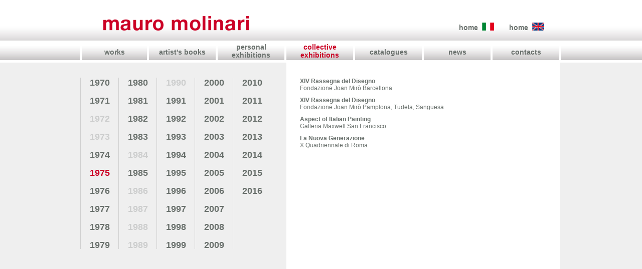

--- FILE ---
content_type: text/html
request_url: http://www.mauromolinari.it/english/1975.asp
body_size: 4057
content:
<!DOCTYPE html PUBLIC "-//W3C//DTD XHTML 1.0 Transitional//EN" "http://www.w3.org/TR/xhtml1/DTD/xhtml1-transitional.dtd">

<html>

<head>
<title>Mauro Molinari</title>
<link href="../css/style.css" rel="stylesheet" type="text/css" />

<link href="../css/style_collettive.css" rel="stylesheet" type="text/css" />



<meta content="text/html; charset=ISO-8859-1" http-equiv="Content-Type" />


</head>

<body>


<div id="header">
 <div id="contheader">

<div class="logo">
<img alt="" src="../images/logo.png" width="294" height="33" /></div> 


<div class="lingue">

<div class="ita">
<a href="../home-mauro-molinari.asp">home</a><img alt="" src="../images/ita.jpg" width="24" height="16" />
</div>

<div class="eng">
<a href="home-mauro-molinari.asp">home</a><img alt="" src="../images/eng.jpg" width="24" height="16" />
</div>
</div>
</div>

</div>

<div id="contmenu">

<div id="menu">
<div class="link_1"><a href="opere.asp">works</a></div>
<div class="link"><a  href="libri_artista.asp">artist's books</a></div>
<div class="linkdouble"><a href="personali.asp">personal exhibitions </a></div>
<div class="linkdouble"><a class="on" href="collettive.asp">collective exhibitions </a></div>
<div class="link"><a href="cataloghi_orditi_trame.asp">catalogues </a></div>
<div class="link"><a href="news.asp">news</a></div>
<div class="link"><a href="contatti.asp">contacts</a></div>
</div>
</div>
<div id="container_coll">


<div id="text">

<div id="contanni">

<div class="anni">
<ul>
<li><a   href="1970.asp">1970</a></li>
<li><a  href="1971.asp">1971</a></li>
<li class="nodata">1972</li>

<li class="nodata">1973</li>

<li><a  href="1974.asp">1974</a></li>
<li><a class="on" href="1975.asp">1975</a></li>
<li><a href="1976.asp">1976</a></li>
<li><a href="1977.asp">1977</a></li>
<li><a href="1978.asp">1978</a></li>
<li><a href="1979.asp">1979</a></li>

</ul>
</div>


<div class="anni">
<ul>
<li><a href="1980.asp">1980</a></li>
<li><a href="1981.asp">1981</a></li>
<li><a href="1982.asp">1982</a></li>
<li><a href="1983.asp">1983</a></li>
<li class="nodata">1984</li>
<li><a href="1985.asp">1985</a></li>
<li class="nodata">1986</li>

<li class="nodata">1987</li>
<li class="nodata">1988</li>
<li class="nodata">1989</li>
</ul>
</div>


<div class="anni">
<ul>
<li class="nodata">1990</li>
<li><a href="1991.asp">1991</a></li>
<li><a href="1992.asp">1992</a></li>
<li><a href="1993.asp">1993</a></li>
<li><a href="1994.asp">1994</a></li>
<li><a href="1995.asp">1995</a></li>
<li><a href="1996.asp">1996</a></li>
<li><a href="1997.asp">1997</a></li>
<li><a href="1998.asp">1998</a></li>
<li><a href="1999.asp">1999</a></li>

</ul>
</div>


<div class="anni">
<ul>
<li><a href="2000.asp">2000</a></li>
<li><a href="2001.asp">2001</a></li>
<li><a href="2002.asp">2002</a></li>
<li><a href="2003.asp">2003</a></li>
<li><a href="2004.asp">2004</a></li>
<li><a href="2005.asp">2005</a></li>
<li><a href="2006.asp">2006</a></li>
<li><a href="2007.asp">2007</a></li>
<li><a href="2008.asp">2008</a></li>
<li><a href="2009.asp">2009</a></li>

</ul>
</div>


<div class="anni">
<ul>
<li><a  href="2010.asp">2010</a></li>
<li><a  href="2011.asp">2011</a></li>
<li><a  href="2012.asp">2012</a></li>
<li><a  href="2013.asp">2013</a></li>
<li><a  href="2014.asp">2014</a></li>
<li><a  href="2015.asp">2015</a></li>
<li><a  href="2016.asp">2016</a></li>
</ul>
</div>



</div>


<div id="contdesc">

<div class="contdesctext">

<h1>XIV Rassegna del Disegno</h1>
<p>Fondazione Joan Mirò Barcellona</p>

<h1>XIV Rassegna del Disegno</h1>
<p>Fondazione Joan Mirò Pamplona, Tudela, Sanguesa</p>

<h1>Aspect of Italian Painting</h1>
<p>Galleria Maxwell San Francisco</p>

<h1>La Nuova Generazione</h1>
<p>X Quadriennale di Roma</p>

</div>


</div>



</div>





</div>

<div style="width:100%; background-image:url('../images/bg-footer.jpg'); height:293px;  "></div>



</body>

</html>


--- FILE ---
content_type: text/css
request_url: http://www.mauromolinari.it/css/style.css
body_size: 1563
content:
body{
margin:0px;
font-family:"arial";
color:#69706c;

}



/*--------------------------------------------------HEADER----------------------------------*/

#header{
background-image:url('../images/bg-head.jpg');
height:81px;
margin:0px;
width:100%
}


#header-index{
background-image:url('../images/bg-head-index.jpg');
height:81px;
margin:0px;
width:100%
}

#contheader
{
width:960px; margin:auto
}

#contheader div.logo
{
width:360px; float:left	
}


#contheader div.logo img
{
margin-left:45px; margin-top:32px
}

/*--------------------------------------------------HEADER-LINGUE----------------------------------*/
#contheader div.lingue
{
width:600px; float:right
}

#contheader div.lingue div.ita
{
float:left; margin-left:380px; margin-top:42px; width:100px
}

#contheader div.lingue div.ita a
{
font-size:14px; color:#69706c; float:left; margin:5px 0px 0 15px; text-decoration:none; font-weight:bold
}

#contheader div.lingue div.ita img
{
float: right; margin :3px 15px 0 0
}

#contheader div.lingue div.eng
{
float:right; margin-right:20px;  margin-top:42px; width:100px
}

#contheader div.lingue div.eng a
{
font-size:14px; color:#69706c; float:left; margin:5px 0px 0 15px; text-decoration:none; font-weight:bold
}

#contheader div.lingue div.eng img
{
float: right; margin :3px 15px 0 0
}


/*---------------------------------------------------------MENU------------------------------------*/

#contmenu
{
background-image:url('../images/bg-menu.jpg');
height:39px;
margin:0px;
width:100%;

}


#menu
{
height:39px;
margin:auto;
width:960px;
}




#menu a
{
color:#69706c;
font-weight:bold;
font-size:14px;
text-decoration:none;

}


#menu a.on
{
color:#cb0025;

}


#menu a:hover
{
color:#de8570;
}


#menu div.link_1
{
width:129px;
height:24px;
float:left;
text-align:center;
padding:15px 0 0 0;
border-left:4px #ffffff solid;
border-right:4px #ffffff solid
}


#menu div.link
{
width:133px;
height:24px;
text-align:center;
float:left;
padding:15px 0 0 0;
border-right:4px #ffffff solid;
z-index:2;
position:relative

}


#menu div.linkdouble
{
width:133px;
height:34px;
text-align:center;
float:left;
padding:5px 0 0 0;
border-right:4px #ffffff solid;
z-index:2;
position:relative

}

#menu div.contsottomenu
{
margin:12px 0 0 0 ;
z-index:3;
position:relative

}

#menu div.contsottomenu p
{
line-height:130%
}

#menu div.contsottomenu ul
{
margin:0 0 0 0;
padding:0 0 0 0;
list-style-type:none

}



#menu div.contsottomenu li
{
width:132px;
height:25px;
margin:0 0 3px 0;
padding:5px 0 0 0;
background-color:#ecebeb

}


#menu div.contsottomenu li.big
{
width:132px;
height:33px;
margin:0 0 3px 0;
padding:5px 0 0 0;
background-color:#ecebeb

}



/*----------------------------------------------CONTAINER------------------------------------*/


#container{
width:100%;
margin:0px;
z-index:1;
position:relative;
min-height:611px;
background-image:url('../images/bg-cont.jpg');
background-repeat:repeat-x
}

/*----------------------------------------------CORPO CENTRALE + SEZIONE NEWS + CONTATTI------------------------------------*/

#text{
width:960px;
height:100%;
margin:auto;
}

#text div.foto_sx{
width:314px; float:left; margin:0px 
}

#text div.foto_sx img{
margin:60px 0 0 20px
}

   
#text div.centro{
width:332px; float:left;  margin:0px 

}


#text div.centro p{
font-size:15px;
margin:60px 25px 0 25px;
text-align:justify;
line-height:150%
}

#text div.foto_dx{
width:314px; float:right;  margin:0px 
}


#text div.foto_dx img{
margin:60px 0 0 20px
}

/*---------------------------------------BIBLIOGRAFIA------------------------------------*/


#text div.bibliografia{
width:646px; float:left;  margin:80px 0 0 0 

}


#text div.bibliografia p{

text-align:left;
font-size:12px;
margin:0 0 0 0;
padding:0 0 0 0;
line-height:200%;
font-style:normal
}

#text div.bibliografia h1{

text-align:left;
font-size:12px;
font-weight:bold;
margin:0 0 0 0;
padding:0 0 0 0
}

#text div.bibliografia div.clear{
clear:both
}

#text div.bibliografia div.anno{
margin:20px 0 0 0;
float:left;
width:5%
}



#text div.bibliografia div.testobiblio{
margin:20px 0 0 0;
text-align:left;
float:right;
width:95%
}

#text div.bibliografia div.testobiblio ul{
margin:0 0 0 20px ;
padding:0 0 0 0;
font-size:12px;
list-style-type:square;
}

#text div.bibliografia div.testobiblio li.primo{
margin:0 0 0 0  ;
padding:0 0 0 0;
font-size:12px 
}

#text div.bibliografia div.testobiblio li{
margin:10px 0 0 0  ;
padding:0 0 0 0;
font-size:12px 
}



/*---------------------------------------NEWS------------------------------------*/

#text div.news{
width:280px; float:left; margin:48px 0 0 0; 
}


#text div.news img{
margin:5px
}

#text div.news_centro{
width:680px; float:left; margin:48px 0 0 0;
}

#text div.news_centro h1{
color:#69706c;
font-size:14px;
margin:5px 0  0 5px;
font-style:italic;
font-weight:bold

}

#text div.news_centro h1.titolo{
color:#69706c;
font-size:14px;
margin:20px 0  0 5px;
font-style:normal;
font-weight:bold
}



#text div.news_centro p{
color:#69706c;
font-size:12px;
margin:20px 0  0 5px;
font-style:normal;
}


#text div.news_centro a{
color:#69706c;
font-size:12px;
font-style:normal;
text-decoration:none
}


/*---------------------------------------CONTATTI------------------------------------*/


#text div.contatti{
width:300px; float:left;  margin:0px 
}


#text div.contatti h1{
color:#69706c;
font-size:14px;
margin:20px 0  0 0px;
font-weight:bold
}



#text div.contatti_dx{
width:314px; float:right;  margin:0px 
}


#text div.contatti_dx h1{
color:#69706c;
font-size:14px;
margin:20px 0  0 0px;
font-weight:bold
}


#text div.contatti_dx div.voce_contattidx{
width:100%; float:left; margin-top:5px; margin-bottom:5px 
}

#text div.contatti_dx div.voce_contattidx p{
font-size:12px; margin:0 0 0 0
}

#text div.contatti_dx div.voce_contattidx a{
font-size:12px; margin:5px 0 0 0; color:#009ee0
}


#text div.contatti div.voce_contatti{
width:100%; float:left; margin-top:10px; margin-bottom:10px 
}

#text div.contatti div.voce_contatti div.simbolo{
width:10%; float:left; width:10%; height:30px
}

#text div.contatti div.voce_contatti div.testo{
width:80%; float:right; width:90%; height:30px
}

#text div.contatti div.voce_contatti div.testo p{
font-size:12px; margin:0 0 0 0
}


#text div.contatti div.voce_contatti div.testo p.marg{
font-size:12px; margin:5px 0 0 0
}


#text div.contatti div.voce_contatti div.testo a{
font-size:12px; margin:5px 0 0 0; color:#009ee0
}


#text div.contatti div.voce_contatti div.testo a.noformat{
font-size:12px; margin:5px 0 0 0; color:#69706c; text-decoration:none
}


#text div.contatti_centro{
width:330px; float:left
}

#text div.contatti_centro h1{
color:#69706c;
font-size:14px;
margin:20px 0  0 0px;
font-weight:bold
}


#text div.contatti_centro div.voce_contatti_centro{
width:100%; float:left; margin-top:5px; margin-bottom:5px 
}

#text div.contatti_centro div.voce_contatti_centro p{
font-size:12px; margin:0 0 0 0
}

#text div.contatti_centro div.voce_contatti_centro a{
font-size:12px; margin:5px 0 0 0; color:#009ee0
}



/*----------------------------------------------GALLERY------------------------------------*/


#contgallery
{
width:960px;
margin:auto
}



#gallery
{
width:900px;
/*width:600px;
margin-left:60px;*/
margin-top:100px;
float:left
}





#footer
{
width:100%; background-image:url('../images/bg-footer.jpg'); height:293px; float:left
}





--- FILE ---
content_type: text/css
request_url: http://www.mauromolinari.it/css/style_collettive.css
body_size: 1441
content:

#container_coll{
width:100%;
margin:5px 0 5px 0;
height:611px;
background-color:#efefef;
}

/*----------------------------------------------CORPO CENTRALE------------------------------------*/

#text{
width:960px;
margin:auto;
}



/*----------------------------------------------PAGINA COLLETTIVE------------------------------------*/



#contanni
{
float:left; width:410px; margin:0 0 0 0
}

#contanni div.anni
{
width:75px; float:left; border-left:1px #d0d0d0 solid;
text-align:center;
height:342px;
margin:30px 0 0 0
}


#contanni div.anni ul
{
margin:0 0 0 0;
padding:0 0 0 0;
list-style-type:none
}


#contanni div.anni li
{
margin:0 0 15px 0;
}

#contanni div.anni li.nodata
{
margin:0 0 15px 0;
color:#cccdcd;

text-decoration:none;
font-size:18px;
font-weight:bold

}


#contanni div.anni ul a
{
color:#69706c;
text-decoration:none;
font-size:18px;
font-weight:bold
}

#contanni div.anni ul a:hover
{
color:#de8570;
}

#contanni div.anni ul a.on
{
color:#cb0025;
}


#contdesc
{
width:550px; margin:0px 0 0 0;
float:right;
height:700px;
background-image:url('../images/bg-collettive.jpg');
background-repeat:repeat-y;
}


#contdesc div.contdesctext
{
margin:30px 0 0 28px;

}

#contdesc p
{
font-size:12px;
color:#69706c;
margin:0 0 10px 0;

}


#contdesc h1
{
font-size:12px;
color:#69706c;
margin:0 0 0 0;
}




